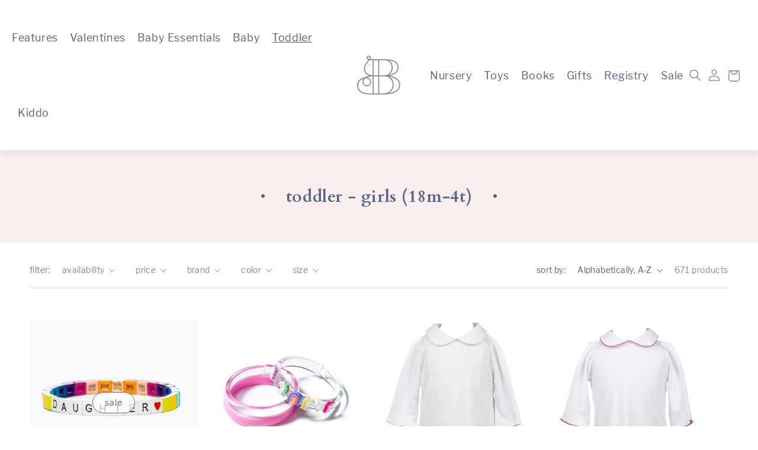

--- FILE ---
content_type: text/css
request_url: https://babybraithwaite.com/cdn/shop/t/30/assets/template-collection.css?v=87029932439516567381684273271
body_size: -341
content:
@media screen and (max-width: 749px){.collection .grid__item:only-child{flex:0 0 100%;max-width:100%}}@media screen and (max-width: 989px){.collection .slider.slider--tablet{margin-bottom:1.5rem}}.collection .loading-overlay{top:0;right:0;bottom:0;left:0;display:none;width:100%;padding:0 1.5rem;opacity:.7}@media screen and (min-width: 750px){.collection .loading-overlay{padding-left:5rem;padding-right:5rem}}.collection.loading .loading-overlay{display:block}.collection--empty .title-wrapper{margin-top:10rem;margin-bottom:15rem}@media screen and (max-width: 989px){.collection .slider--tablet.product-grid{scroll-padding-left:.5rem;width:75%;margin:auto}}.collection__description>*{margin:0}.collection__subtitle{display:none;color:rgb(var(--gray))}@media screen and (min-width: 750px){.collection__subtitle{display:block;font-size:1.8rem}}@media screen and (min-width: 990px){.collection__subtitle{font-size:2.5rem}}.collection__title.title-wrapper{margin-bottom:1rem}.collection__title .title:not(:only-child){margin-bottom:1rem}@media screen and (min-width: 990px){.collection__title--desktop-slider .title{margin-bottom:2.5rem}.collection__title.title-wrapper--self-padded-tablet-down{padding:0 5rem}.collection slider-component:not(.page-width-desktop){padding:0}.collection--full-width slider-component:not(.slider-component-desktop){padding:0 1.5rem;max-width:none}}.collection__view-all{margin-bottom:3rem}.collection__view-all a:not(.link){margin-top:1rem}
/*# sourceMappingURL=/cdn/shop/t/30/assets/template-collection.css.map?v=87029932439516567381684273271 */
